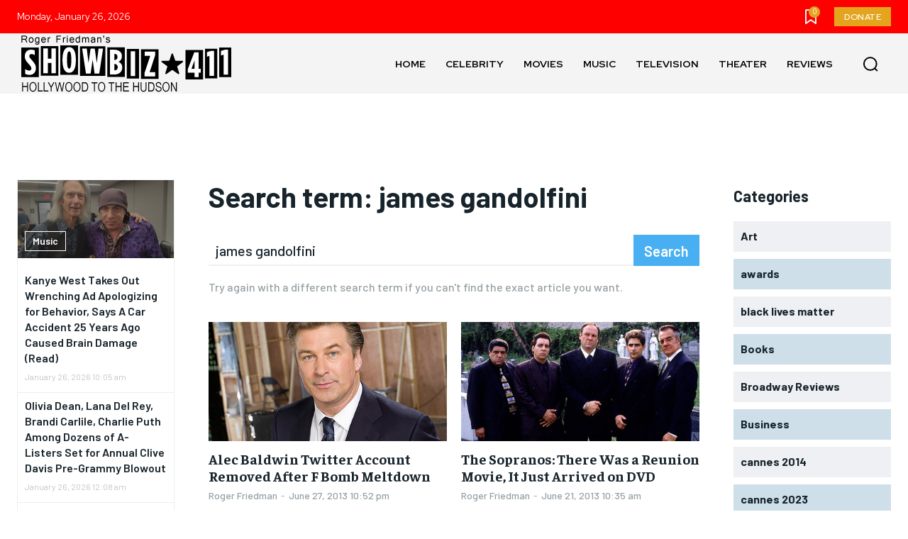

--- FILE ---
content_type: text/html; charset=utf-8
request_url: https://www.google.com/recaptcha/api2/aframe
body_size: 267
content:
<!DOCTYPE HTML><html><head><meta http-equiv="content-type" content="text/html; charset=UTF-8"></head><body><script nonce="IvWlGdO1KoVGwtIbxlttGA">/** Anti-fraud and anti-abuse applications only. See google.com/recaptcha */ try{var clients={'sodar':'https://pagead2.googlesyndication.com/pagead/sodar?'};window.addEventListener("message",function(a){try{if(a.source===window.parent){var b=JSON.parse(a.data);var c=clients[b['id']];if(c){var d=document.createElement('img');d.src=c+b['params']+'&rc='+(localStorage.getItem("rc::a")?sessionStorage.getItem("rc::b"):"");window.document.body.appendChild(d);sessionStorage.setItem("rc::e",parseInt(sessionStorage.getItem("rc::e")||0)+1);localStorage.setItem("rc::h",'1769452397742');}}}catch(b){}});window.parent.postMessage("_grecaptcha_ready", "*");}catch(b){}</script></body></html>